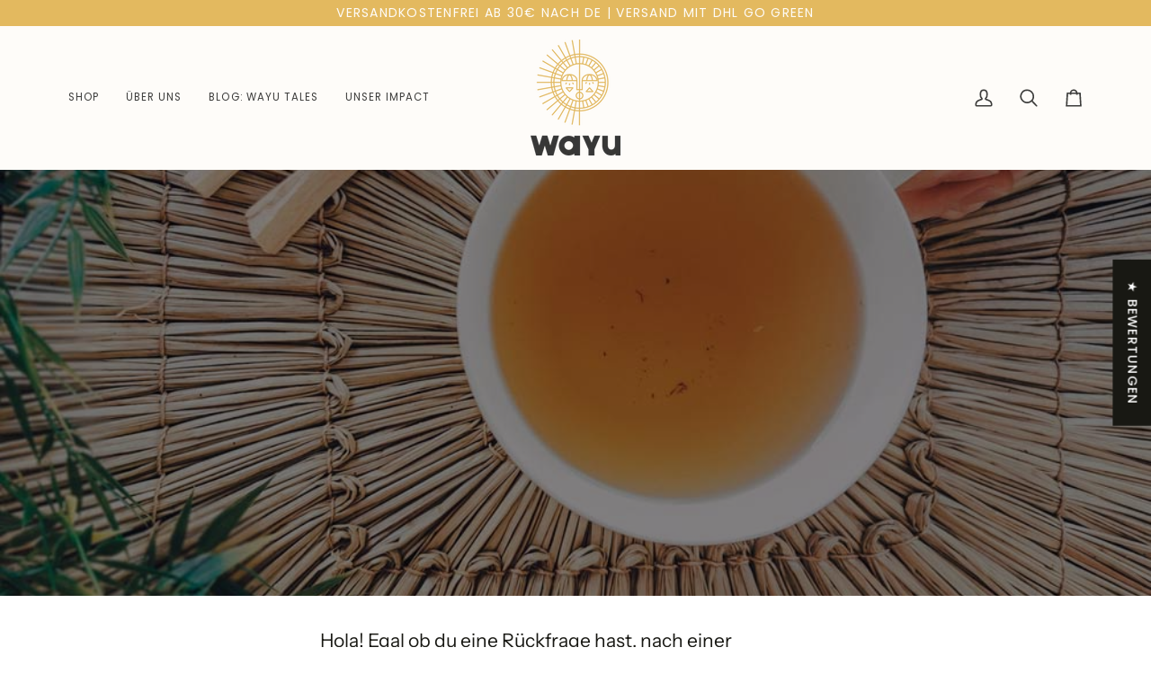

--- FILE ---
content_type: image/svg+xml
request_url: https://www.wayu-tales.com/cdn/shop/t/19/assets/ico-select.svg?v=8574794427863460221750694700
body_size: -450
content:
<svg xmlns="http://www.w3.org/2000/svg" xmlns:xlink="http://www.w3.org/1999/xlink" version="1.1" id="Layer_1" x="0px" y="0px" width="8px" height="13px" viewBox="0 0 8 13" enable-background="new 0 0 8 13" xml:space="preserve">
  <g>
    <g>
      <polygon fill="#f1ede2" points="0,8 4,13 8,8   "/>
    </g>
  </g>
  <g>
    <g>
      <polygon fill="#f1ede2" points="4,0 0,5 8,5   "/>
    </g>
  </g>
</svg>


--- FILE ---
content_type: image/svg+xml
request_url: https://www.wayu-tales.com/cdn/shop/t/19/assets/ico-select.svg?v=8574794427863460221750694700
body_size: -630
content:
<svg xmlns="http://www.w3.org/2000/svg" xmlns:xlink="http://www.w3.org/1999/xlink" version="1.1" id="Layer_1" x="0px" y="0px" width="8px" height="13px" viewBox="0 0 8 13" enable-background="new 0 0 8 13" xml:space="preserve">
  <g>
    <g>
      <polygon fill="#f1ede2" points="0,8 4,13 8,8   "/>
    </g>
  </g>
  <g>
    <g>
      <polygon fill="#f1ede2" points="4,0 0,5 8,5   "/>
    </g>
  </g>
</svg>


--- FILE ---
content_type: image/svg+xml
request_url: https://www.wayu-tales.com/cdn/shop/t/19/assets/ico-select.svg?v=8574794427863460221750694700
body_size: -980
content:
<svg xmlns="http://www.w3.org/2000/svg" xmlns:xlink="http://www.w3.org/1999/xlink" version="1.1" id="Layer_1" x="0px" y="0px" width="8px" height="13px" viewBox="0 0 8 13" enable-background="new 0 0 8 13" xml:space="preserve">
  <g>
    <g>
      <polygon fill="#f1ede2" points="0,8 4,13 8,8   "/>
    </g>
  </g>
  <g>
    <g>
      <polygon fill="#f1ede2" points="4,0 0,5 8,5   "/>
    </g>
  </g>
</svg>
